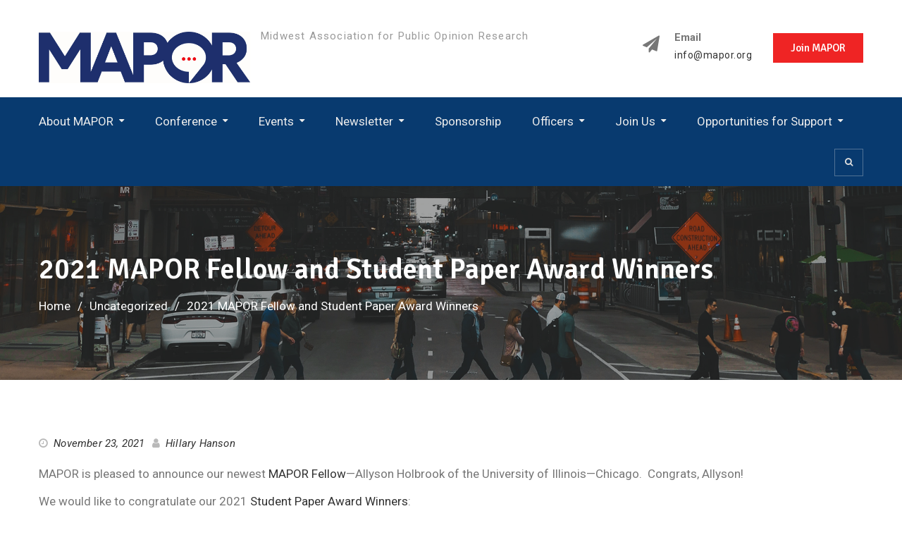

--- FILE ---
content_type: text/html; charset=UTF-8
request_url: https://www.mapor.org/2021-mapor-fellow-and-student-paper-award-winners/
body_size: 6632
content:
<!DOCTYPE html><html lang="en-US"><head>
			<meta charset="UTF-8">
		<meta name="viewport" content="width=device-width, initial-scale=1">
		<link rel="profile" href="http://gmpg.org/xfn/11">
					<link rel="pingback" href="https://www.mapor.org/xmlrpc.php">
		
<title>2021 MAPOR Fellow and Student Paper Award Winners &#8211; MAPOR</title>
<meta name='robots' content='max-image-preview:large' />
<link rel='dns-prefetch' href='//fonts.googleapis.com' />
<link rel='dns-prefetch' href='//s.w.org' />
<link rel="alternate" type="application/rss+xml" title="MAPOR &raquo; Feed" href="https://www.mapor.org/feed/" />
<link rel="alternate" type="application/rss+xml" title="MAPOR &raquo; Comments Feed" href="https://www.mapor.org/comments/feed/" />
<link rel="alternate" type="application/rss+xml" title="MAPOR &raquo; 2021 MAPOR Fellow and Student Paper Award Winners Comments Feed" href="https://www.mapor.org/2021-mapor-fellow-and-student-paper-award-winners/feed/" />
<script type="text/javascript">
window._wpemojiSettings = {"baseUrl":"https:\/\/s.w.org\/images\/core\/emoji\/14.0.0\/72x72\/","ext":".png","svgUrl":"https:\/\/s.w.org\/images\/core\/emoji\/14.0.0\/svg\/","svgExt":".svg","source":{"concatemoji":"https:\/\/www.mapor.org\/wp-includes\/js\/wp-emoji-release.min.js?ver=6.0.2"}};
/*! This file is auto-generated */
!function(e,a,t){var n,r,o,i=a.createElement("canvas"),p=i.getContext&&i.getContext("2d");function s(e,t){var a=String.fromCharCode,e=(p.clearRect(0,0,i.width,i.height),p.fillText(a.apply(this,e),0,0),i.toDataURL());return p.clearRect(0,0,i.width,i.height),p.fillText(a.apply(this,t),0,0),e===i.toDataURL()}function c(e){var t=a.createElement("script");t.src=e,t.defer=t.type="text/javascript",a.getElementsByTagName("head")[0].appendChild(t)}for(o=Array("flag","emoji"),t.supports={everything:!0,everythingExceptFlag:!0},r=0;r<o.length;r++)t.supports[o[r]]=function(e){if(!p||!p.fillText)return!1;switch(p.textBaseline="top",p.font="600 32px Arial",e){case"flag":return s([127987,65039,8205,9895,65039],[127987,65039,8203,9895,65039])?!1:!s([55356,56826,55356,56819],[55356,56826,8203,55356,56819])&&!s([55356,57332,56128,56423,56128,56418,56128,56421,56128,56430,56128,56423,56128,56447],[55356,57332,8203,56128,56423,8203,56128,56418,8203,56128,56421,8203,56128,56430,8203,56128,56423,8203,56128,56447]);case"emoji":return!s([129777,127995,8205,129778,127999],[129777,127995,8203,129778,127999])}return!1}(o[r]),t.supports.everything=t.supports.everything&&t.supports[o[r]],"flag"!==o[r]&&(t.supports.everythingExceptFlag=t.supports.everythingExceptFlag&&t.supports[o[r]]);t.supports.everythingExceptFlag=t.supports.everythingExceptFlag&&!t.supports.flag,t.DOMReady=!1,t.readyCallback=function(){t.DOMReady=!0},t.supports.everything||(n=function(){t.readyCallback()},a.addEventListener?(a.addEventListener("DOMContentLoaded",n,!1),e.addEventListener("load",n,!1)):(e.attachEvent("onload",n),a.attachEvent("onreadystatechange",function(){"complete"===a.readyState&&t.readyCallback()})),(e=t.source||{}).concatemoji?c(e.concatemoji):e.wpemoji&&e.twemoji&&(c(e.twemoji),c(e.wpemoji)))}(window,document,window._wpemojiSettings);
</script>
<style type="text/css">
img.wp-smiley,
img.emoji {
	display: inline !important;
	border: none !important;
	box-shadow: none !important;
	height: 1em !important;
	width: 1em !important;
	margin: 0 0.07em !important;
	vertical-align: -0.1em !important;
	background: none !important;
	padding: 0 !important;
}
</style>
	<link rel='stylesheet' id='wp-block-library-css'  href='https://www.mapor.org/wp-includes/css/dist/block-library/style.min.css?ver=6.0.2' type='text/css' media='all' />
<style id='global-styles-inline-css' type='text/css'>
body{--wp--preset--color--black: #000000;--wp--preset--color--cyan-bluish-gray: #abb8c3;--wp--preset--color--white: #ffffff;--wp--preset--color--pale-pink: #f78da7;--wp--preset--color--vivid-red: #cf2e2e;--wp--preset--color--luminous-vivid-orange: #ff6900;--wp--preset--color--luminous-vivid-amber: #fcb900;--wp--preset--color--light-green-cyan: #7bdcb5;--wp--preset--color--vivid-green-cyan: #00d084;--wp--preset--color--pale-cyan-blue: #8ed1fc;--wp--preset--color--vivid-cyan-blue: #0693e3;--wp--preset--color--vivid-purple: #9b51e0;--wp--preset--gradient--vivid-cyan-blue-to-vivid-purple: linear-gradient(135deg,rgba(6,147,227,1) 0%,rgb(155,81,224) 100%);--wp--preset--gradient--light-green-cyan-to-vivid-green-cyan: linear-gradient(135deg,rgb(122,220,180) 0%,rgb(0,208,130) 100%);--wp--preset--gradient--luminous-vivid-amber-to-luminous-vivid-orange: linear-gradient(135deg,rgba(252,185,0,1) 0%,rgba(255,105,0,1) 100%);--wp--preset--gradient--luminous-vivid-orange-to-vivid-red: linear-gradient(135deg,rgba(255,105,0,1) 0%,rgb(207,46,46) 100%);--wp--preset--gradient--very-light-gray-to-cyan-bluish-gray: linear-gradient(135deg,rgb(238,238,238) 0%,rgb(169,184,195) 100%);--wp--preset--gradient--cool-to-warm-spectrum: linear-gradient(135deg,rgb(74,234,220) 0%,rgb(151,120,209) 20%,rgb(207,42,186) 40%,rgb(238,44,130) 60%,rgb(251,105,98) 80%,rgb(254,248,76) 100%);--wp--preset--gradient--blush-light-purple: linear-gradient(135deg,rgb(255,206,236) 0%,rgb(152,150,240) 100%);--wp--preset--gradient--blush-bordeaux: linear-gradient(135deg,rgb(254,205,165) 0%,rgb(254,45,45) 50%,rgb(107,0,62) 100%);--wp--preset--gradient--luminous-dusk: linear-gradient(135deg,rgb(255,203,112) 0%,rgb(199,81,192) 50%,rgb(65,88,208) 100%);--wp--preset--gradient--pale-ocean: linear-gradient(135deg,rgb(255,245,203) 0%,rgb(182,227,212) 50%,rgb(51,167,181) 100%);--wp--preset--gradient--electric-grass: linear-gradient(135deg,rgb(202,248,128) 0%,rgb(113,206,126) 100%);--wp--preset--gradient--midnight: linear-gradient(135deg,rgb(2,3,129) 0%,rgb(40,116,252) 100%);--wp--preset--duotone--dark-grayscale: url('#wp-duotone-dark-grayscale');--wp--preset--duotone--grayscale: url('#wp-duotone-grayscale');--wp--preset--duotone--purple-yellow: url('#wp-duotone-purple-yellow');--wp--preset--duotone--blue-red: url('#wp-duotone-blue-red');--wp--preset--duotone--midnight: url('#wp-duotone-midnight');--wp--preset--duotone--magenta-yellow: url('#wp-duotone-magenta-yellow');--wp--preset--duotone--purple-green: url('#wp-duotone-purple-green');--wp--preset--duotone--blue-orange: url('#wp-duotone-blue-orange');--wp--preset--font-size--small: 13px;--wp--preset--font-size--medium: 20px;--wp--preset--font-size--large: 36px;--wp--preset--font-size--x-large: 42px;}.has-black-color{color: var(--wp--preset--color--black) !important;}.has-cyan-bluish-gray-color{color: var(--wp--preset--color--cyan-bluish-gray) !important;}.has-white-color{color: var(--wp--preset--color--white) !important;}.has-pale-pink-color{color: var(--wp--preset--color--pale-pink) !important;}.has-vivid-red-color{color: var(--wp--preset--color--vivid-red) !important;}.has-luminous-vivid-orange-color{color: var(--wp--preset--color--luminous-vivid-orange) !important;}.has-luminous-vivid-amber-color{color: var(--wp--preset--color--luminous-vivid-amber) !important;}.has-light-green-cyan-color{color: var(--wp--preset--color--light-green-cyan) !important;}.has-vivid-green-cyan-color{color: var(--wp--preset--color--vivid-green-cyan) !important;}.has-pale-cyan-blue-color{color: var(--wp--preset--color--pale-cyan-blue) !important;}.has-vivid-cyan-blue-color{color: var(--wp--preset--color--vivid-cyan-blue) !important;}.has-vivid-purple-color{color: var(--wp--preset--color--vivid-purple) !important;}.has-black-background-color{background-color: var(--wp--preset--color--black) !important;}.has-cyan-bluish-gray-background-color{background-color: var(--wp--preset--color--cyan-bluish-gray) !important;}.has-white-background-color{background-color: var(--wp--preset--color--white) !important;}.has-pale-pink-background-color{background-color: var(--wp--preset--color--pale-pink) !important;}.has-vivid-red-background-color{background-color: var(--wp--preset--color--vivid-red) !important;}.has-luminous-vivid-orange-background-color{background-color: var(--wp--preset--color--luminous-vivid-orange) !important;}.has-luminous-vivid-amber-background-color{background-color: var(--wp--preset--color--luminous-vivid-amber) !important;}.has-light-green-cyan-background-color{background-color: var(--wp--preset--color--light-green-cyan) !important;}.has-vivid-green-cyan-background-color{background-color: var(--wp--preset--color--vivid-green-cyan) !important;}.has-pale-cyan-blue-background-color{background-color: var(--wp--preset--color--pale-cyan-blue) !important;}.has-vivid-cyan-blue-background-color{background-color: var(--wp--preset--color--vivid-cyan-blue) !important;}.has-vivid-purple-background-color{background-color: var(--wp--preset--color--vivid-purple) !important;}.has-black-border-color{border-color: var(--wp--preset--color--black) !important;}.has-cyan-bluish-gray-border-color{border-color: var(--wp--preset--color--cyan-bluish-gray) !important;}.has-white-border-color{border-color: var(--wp--preset--color--white) !important;}.has-pale-pink-border-color{border-color: var(--wp--preset--color--pale-pink) !important;}.has-vivid-red-border-color{border-color: var(--wp--preset--color--vivid-red) !important;}.has-luminous-vivid-orange-border-color{border-color: var(--wp--preset--color--luminous-vivid-orange) !important;}.has-luminous-vivid-amber-border-color{border-color: var(--wp--preset--color--luminous-vivid-amber) !important;}.has-light-green-cyan-border-color{border-color: var(--wp--preset--color--light-green-cyan) !important;}.has-vivid-green-cyan-border-color{border-color: var(--wp--preset--color--vivid-green-cyan) !important;}.has-pale-cyan-blue-border-color{border-color: var(--wp--preset--color--pale-cyan-blue) !important;}.has-vivid-cyan-blue-border-color{border-color: var(--wp--preset--color--vivid-cyan-blue) !important;}.has-vivid-purple-border-color{border-color: var(--wp--preset--color--vivid-purple) !important;}.has-vivid-cyan-blue-to-vivid-purple-gradient-background{background: var(--wp--preset--gradient--vivid-cyan-blue-to-vivid-purple) !important;}.has-light-green-cyan-to-vivid-green-cyan-gradient-background{background: var(--wp--preset--gradient--light-green-cyan-to-vivid-green-cyan) !important;}.has-luminous-vivid-amber-to-luminous-vivid-orange-gradient-background{background: var(--wp--preset--gradient--luminous-vivid-amber-to-luminous-vivid-orange) !important;}.has-luminous-vivid-orange-to-vivid-red-gradient-background{background: var(--wp--preset--gradient--luminous-vivid-orange-to-vivid-red) !important;}.has-very-light-gray-to-cyan-bluish-gray-gradient-background{background: var(--wp--preset--gradient--very-light-gray-to-cyan-bluish-gray) !important;}.has-cool-to-warm-spectrum-gradient-background{background: var(--wp--preset--gradient--cool-to-warm-spectrum) !important;}.has-blush-light-purple-gradient-background{background: var(--wp--preset--gradient--blush-light-purple) !important;}.has-blush-bordeaux-gradient-background{background: var(--wp--preset--gradient--blush-bordeaux) !important;}.has-luminous-dusk-gradient-background{background: var(--wp--preset--gradient--luminous-dusk) !important;}.has-pale-ocean-gradient-background{background: var(--wp--preset--gradient--pale-ocean) !important;}.has-electric-grass-gradient-background{background: var(--wp--preset--gradient--electric-grass) !important;}.has-midnight-gradient-background{background: var(--wp--preset--gradient--midnight) !important;}.has-small-font-size{font-size: var(--wp--preset--font-size--small) !important;}.has-medium-font-size{font-size: var(--wp--preset--font-size--medium) !important;}.has-large-font-size{font-size: var(--wp--preset--font-size--large) !important;}.has-x-large-font-size{font-size: var(--wp--preset--font-size--x-large) !important;}
</style>
<link rel='stylesheet' id='font-awesome-css'  href='https://www.mapor.org/wp-content/themes/education-mind/vendors/font-awesome/css/font-awesome.min.css?ver=4.7.0' type='text/css' media='all' />
<link rel='stylesheet' id='education-mind-google-fonts-css'  href='https://fonts.googleapis.com/css?family=Roboto%3A400italic%2C700italic%2C300%2C400%2C500%2C600%2C700%7CSignika%3A400italic%2C700italic%2C300%2C400%2C500%2C600%2C700&#038;subset=latin%2Clatin-ext' type='text/css' media='all' />
<link rel='stylesheet' id='jquery-sidr-css'  href='https://www.mapor.org/wp-content/themes/education-mind/vendors/sidr/css/jquery.sidr.dark.min.css?ver=2.2.1' type='text/css' media='all' />
<link rel='stylesheet' id='education-mind-style-css'  href='https://www.mapor.org/wp-content/themes/education-mind/style.css?ver=2.0.2' type='text/css' media='all' />
<link rel='stylesheet' id='tmm-css'  href='https://www.mapor.org/wp-content/plugins/team-members/inc/css/tmm_style.css?ver=6.0.2' type='text/css' media='all' />
<script type='text/javascript' src='https://www.mapor.org/wp-includes/js/jquery/jquery.min.js?ver=3.6.0' id='jquery-core-js'></script>
<script type='text/javascript' src='https://www.mapor.org/wp-includes/js/jquery/jquery-migrate.min.js?ver=3.3.2' id='jquery-migrate-js'></script>
<link rel="https://api.w.org/" href="https://www.mapor.org/wp-json/" /><link rel="alternate" type="application/json" href="https://www.mapor.org/wp-json/wp/v2/posts/2785" /><link rel="EditURI" type="application/rsd+xml" title="RSD" href="https://www.mapor.org/xmlrpc.php?rsd" />
<link rel="wlwmanifest" type="application/wlwmanifest+xml" href="https://www.mapor.org/wp-includes/wlwmanifest.xml" /> 
<meta name="generator" content="WordPress 6.0.2" />
<link rel="canonical" href="https://www.mapor.org/2021-mapor-fellow-and-student-paper-award-winners/" />
<link rel='shortlink' href='https://www.mapor.org/?p=2785' />
<link rel="alternate" type="application/json+oembed" href="https://www.mapor.org/wp-json/oembed/1.0/embed?url=https%3A%2F%2Fwww.mapor.org%2F2021-mapor-fellow-and-student-paper-award-winners%2F" />
<link rel="alternate" type="text/xml+oembed" href="https://www.mapor.org/wp-json/oembed/1.0/embed?url=https%3A%2F%2Fwww.mapor.org%2F2021-mapor-fellow-and-student-paper-award-winners%2F&#038;format=xml" />
<style type="text/css" id="custom-background-css">
body.custom-background { background-color: #ffffff; }
</style>
	<link rel="icon" href="https://www.mapor.org/wp-content/uploads/2018/08/cropped-MAPOR-logo-2-32x32.jpg" sizes="32x32" />
<link rel="icon" href="https://www.mapor.org/wp-content/uploads/2018/08/cropped-MAPOR-logo-2-192x192.jpg" sizes="192x192" />
<link rel="apple-touch-icon" href="https://www.mapor.org/wp-content/uploads/2018/08/cropped-MAPOR-logo-2-180x180.jpg" />
<meta name="msapplication-TileImage" content="https://www.mapor.org/wp-content/uploads/2018/08/cropped-MAPOR-logo-2-270x270.jpg" />
</head>

<body class="post-template-default single single-post postid-2785 single-format-standard custom-background wp-custom-logo group-blog header-layout-1 global-layout-no-sidebar">

	<div id="page" class="hfeed site"><a class="skip-link screen-reader-text" href="#content">Skip to content</a>		<div class="mobile-nav-wrap">
			<a id="mobile-trigger" href="#mob-menu"><i class="fa fa-list-ul" aria-hidden="true"></i><span>Main Menu<span></a>
			<div id="mob-menu">
				<ul id="menu-primary-menu" class="menu"><li id="menu-item-172" class="menu-item menu-item-type-post_type menu-item-object-page menu-item-has-children menu-item-172"><a href="https://www.mapor.org/about/">About MAPOR</a>
<ul class="sub-menu">
	<li id="menu-item-603" class="menu-item menu-item-type-post_type menu-item-object-page menu-item-603"><a href="https://www.mapor.org/about/">About Us</a></li>
	<li id="menu-item-533" class="menu-item menu-item-type-post_type menu-item-object-page menu-item-533"><a href="https://www.mapor.org/about/mapor-fellows/">MAPOR Fellows</a></li>
	<li id="menu-item-532" class="menu-item menu-item-type-post_type menu-item-object-page menu-item-532"><a href="https://www.mapor.org/about/history/">History</a></li>
	<li id="menu-item-2022" class="menu-item menu-item-type-post_type menu-item-object-page menu-item-2022"><a href="https://www.mapor.org/about/mapor-mission-vision/">MAPOR Mission &#038; Vision</a></li>
	<li id="menu-item-540" class="menu-item menu-item-type-post_type menu-item-object-page menu-item-540"><a href="https://www.mapor.org/about/strategic-plan/">Strategic Plan</a></li>
	<li id="menu-item-531" class="menu-item menu-item-type-post_type menu-item-object-page menu-item-531"><a href="https://www.mapor.org/about/bylaws/">Bylaws</a></li>
	<li id="menu-item-2707" class="menu-item menu-item-type-post_type menu-item-object-page menu-item-2707"><a href="https://www.mapor.org/about/conduct-policy/">Conduct Policy</a></li>
	<li id="menu-item-2907" class="menu-item menu-item-type-post_type menu-item-object-page menu-item-2907"><a href="https://www.mapor.org/about/mapor-privacy-policy/">Privacy Policy</a></li>
</ul>
</li>
<li id="menu-item-461" class="menu-item menu-item-type-post_type menu-item-object-page menu-item-has-children menu-item-461"><a href="https://www.mapor.org/2025-annual-conference/">Conference</a>
<ul class="sub-menu">
	<li id="menu-item-3155" class="menu-item menu-item-type-custom menu-item-object-custom menu-item-3155"><a href="https://www.mapor.org/2025-annual-conference/">Current Conference</a></li>
	<li id="menu-item-543" class="menu-item menu-item-type-post_type menu-item-object-page menu-item-543"><a href="https://www.mapor.org/conferences/past-conferences/">Past Conferences</a></li>
	<li id="menu-item-544" class="menu-item menu-item-type-post_type menu-item-object-page menu-item-544"><a href="http://everettgroup.com/MAPOR">Conference Photos</a></li>
	<li id="menu-item-663" class="menu-item menu-item-type-post_type menu-item-object-page menu-item-663"><a href="https://www.mapor.org/conferences/student-paper-award-winners/">Student Paper Award Winners</a></li>
</ul>
</li>
<li id="menu-item-514" class="menu-item menu-item-type-post_type menu-item-object-page menu-item-has-children menu-item-514"><a href="https://www.mapor.org/events/">Events</a>
<ul class="sub-menu">
	<li id="menu-item-554" class="menu-item menu-item-type-post_type menu-item-object-page menu-item-554"><a href="https://www.mapor.org/events/calendar/">Calendar</a></li>
	<li id="menu-item-552" class="menu-item menu-item-type-post_type menu-item-object-page menu-item-552"><a href="https://www.mapor.org/webinars/">Webinars</a></li>
</ul>
</li>
<li id="menu-item-475" class="menu-item menu-item-type-post_type menu-item-object-page menu-item-has-children menu-item-475"><a href="https://www.mapor.org/wp-content/uploads/2025/10/MAPOR-newsletter-Fall-2025.pdf">Newsletter</a>
<ul class="sub-menu">
	<li id="menu-item-654" class="menu-item menu-item-type-post_type menu-item-object-page menu-item-654"><a href="https://www.mapor.org/wp-content/uploads/2025/10/MAPOR-newsletter-Fall-2025.pdf">Current Newsletter</a></li>
	<li id="menu-item-655" class="menu-item menu-item-type-post_type menu-item-object-page menu-item-655"><a href="https://www.mapor.org/newsletter/newsletter-archive/">Newsletter Archive</a></li>
</ul>
</li>
<li id="menu-item-558" class="menu-item menu-item-type-post_type menu-item-object-page menu-item-558"><a href="https://www.mapor.org/sponsorship/">Sponsorship</a></li>
<li id="menu-item-434" class="menu-item menu-item-type-post_type menu-item-object-page menu-item-has-children menu-item-434"><a href="https://www.mapor.org/officers/">Officers</a>
<ul class="sub-menu">
	<li id="menu-item-643" class="menu-item menu-item-type-post_type menu-item-object-page menu-item-643"><a href="https://www.mapor.org/officers/">Executive Council</a></li>
	<li id="menu-item-459" class="menu-item menu-item-type-post_type menu-item-object-page menu-item-459"><a href="https://www.mapor.org/officers/mapor-past-presidents/">MAPOR Past Presidents</a></li>
	<li id="menu-item-664" class="menu-item menu-item-type-post_type menu-item-object-page menu-item-664"><a href="https://www.mapor.org/officers/minutes/">Minutes</a></li>
</ul>
</li>
<li id="menu-item-539" class="menu-item menu-item-type-post_type menu-item-object-page menu-item-has-children menu-item-539"><a href="https://www.mapor.org/join/">Join Us</a>
<ul class="sub-menu">
	<li id="menu-item-665" class="menu-item menu-item-type-post_type menu-item-object-page menu-item-665"><a href="https://www.mapor.org/join/">Join Us</a></li>
	<li id="menu-item-661" class="menu-item menu-item-type-custom menu-item-object-custom menu-item-661"><a href="https://www.facebook.com/MidwestAPOR">Facebook</a></li>
	<li id="menu-item-662" class="menu-item menu-item-type-custom menu-item-object-custom menu-item-662"><a href="https://twitter.com/midwestmapor">Twitter</a></li>
	<li id="menu-item-736" class="menu-item menu-item-type-custom menu-item-object-custom menu-item-736"><a href="http://www.aapor.org">AAPOR</a></li>
</ul>
</li>
<li id="menu-item-2524" class="menu-item menu-item-type-post_type menu-item-object-page menu-item-has-children menu-item-2524"><a href="https://www.mapor.org/opportunities-for-support/">Opportunities for Support</a>
<ul class="sub-menu">
	<li id="menu-item-2521" class="menu-item menu-item-type-post_type menu-item-object-page menu-item-2521"><a href="https://www.mapor.org/student-fellowship-program/">Student Fellowship Program</a></li>
	<li id="menu-item-2636" class="menu-item menu-item-type-post_type menu-item-object-page menu-item-2636"><a href="https://www.mapor.org/support-grants/">MAPOR Support Grants</a></li>
</ul>
</li>
</ul>			</div><!-- #mob-menu -->

			
		</div><!-- .mobile-nav-wrap -->
		
	<header id="masthead" class="site-header" role="banner"><div class="container">				<div class="site-branding">

			<a href="https://www.mapor.org/" class="custom-logo-link" rel="home"><img width="4490" height="1096" src="https://www.mapor.org/wp-content/uploads/2018/08/MAPOR-logo-3.jpg" class="custom-logo" alt="MAPOR" srcset="https://www.mapor.org/wp-content/uploads/2018/08/MAPOR-logo-3.jpg 4490w, https://www.mapor.org/wp-content/uploads/2018/08/MAPOR-logo-3-300x73.jpg 300w, https://www.mapor.org/wp-content/uploads/2018/08/MAPOR-logo-3-768x187.jpg 768w, https://www.mapor.org/wp-content/uploads/2018/08/MAPOR-logo-3-1024x250.jpg 1024w, https://www.mapor.org/wp-content/uploads/2018/08/MAPOR-logo-3-360x88.jpg 360w" sizes="(max-width: 4490px) 100vw, 4490px" /></a>
						
							<div id="site-identity">
					
											<p class="site-description">Midwest Association for Public Opinion Research</p>
									</div><!-- #site-identity -->
					</div><!-- .site-branding -->

		<div class="right-head">
					<div id="quick-contact">
			<ul class="quick-contact-list">
				
									<li class="quick-email">
													<strong>Email</strong>
												<a href="mailto:info@mapor.org">info@mapor.org</a>
					</li>
				
							</ul><!-- .quick-contact-list -->
		</div><!--  .quick-contact -->
		
														<a href="https://cvent.me/eZgPmo" class="custom-button apply-button">Join MAPOR</a>
			
		</div><!-- .right-head -->
		</div><!-- .container --></header><!-- #masthead -->		<div id="main-nav" class="clear-fix">
			<div class="container">
				<nav id="site-navigation" class="main-navigation" role="navigation">
					<div class="wrap-menu-content">
						<div class="menu-primary-menu-container"><ul id="primary-menu" class="menu"><li class="menu-item menu-item-type-post_type menu-item-object-page menu-item-has-children menu-item-172"><a href="https://www.mapor.org/about/">About MAPOR</a>
<ul class="sub-menu">
	<li class="menu-item menu-item-type-post_type menu-item-object-page menu-item-603"><a href="https://www.mapor.org/about/">About Us</a></li>
	<li class="menu-item menu-item-type-post_type menu-item-object-page menu-item-533"><a href="https://www.mapor.org/about/mapor-fellows/">MAPOR Fellows</a></li>
	<li class="menu-item menu-item-type-post_type menu-item-object-page menu-item-532"><a href="https://www.mapor.org/about/history/">History</a></li>
	<li class="menu-item menu-item-type-post_type menu-item-object-page menu-item-2022"><a href="https://www.mapor.org/about/mapor-mission-vision/">MAPOR Mission &#038; Vision</a></li>
	<li class="menu-item menu-item-type-post_type menu-item-object-page menu-item-540"><a href="https://www.mapor.org/about/strategic-plan/">Strategic Plan</a></li>
	<li class="menu-item menu-item-type-post_type menu-item-object-page menu-item-531"><a href="https://www.mapor.org/about/bylaws/">Bylaws</a></li>
	<li class="menu-item menu-item-type-post_type menu-item-object-page menu-item-2707"><a href="https://www.mapor.org/about/conduct-policy/">Conduct Policy</a></li>
	<li class="menu-item menu-item-type-post_type menu-item-object-page menu-item-2907"><a href="https://www.mapor.org/about/mapor-privacy-policy/">Privacy Policy</a></li>
</ul>
</li>
<li class="menu-item menu-item-type-post_type menu-item-object-page menu-item-has-children menu-item-461"><a href="https://www.mapor.org/2025-annual-conference/">Conference</a>
<ul class="sub-menu">
	<li class="menu-item menu-item-type-custom menu-item-object-custom menu-item-3155"><a href="https://www.mapor.org/2025-annual-conference/">Current Conference</a></li>
	<li class="menu-item menu-item-type-post_type menu-item-object-page menu-item-543"><a href="https://www.mapor.org/conferences/past-conferences/">Past Conferences</a></li>
	<li class="menu-item menu-item-type-post_type menu-item-object-page menu-item-544"><a href="http://everettgroup.com/MAPOR">Conference Photos</a></li>
	<li class="menu-item menu-item-type-post_type menu-item-object-page menu-item-663"><a href="https://www.mapor.org/conferences/student-paper-award-winners/">Student Paper Award Winners</a></li>
</ul>
</li>
<li class="menu-item menu-item-type-post_type menu-item-object-page menu-item-has-children menu-item-514"><a href="https://www.mapor.org/events/">Events</a>
<ul class="sub-menu">
	<li class="menu-item menu-item-type-post_type menu-item-object-page menu-item-554"><a href="https://www.mapor.org/events/calendar/">Calendar</a></li>
	<li class="menu-item menu-item-type-post_type menu-item-object-page menu-item-552"><a href="https://www.mapor.org/webinars/">Webinars</a></li>
</ul>
</li>
<li class="menu-item menu-item-type-post_type menu-item-object-page menu-item-has-children menu-item-475"><a href="https://www.mapor.org/wp-content/uploads/2025/10/MAPOR-newsletter-Fall-2025.pdf">Newsletter</a>
<ul class="sub-menu">
	<li class="menu-item menu-item-type-post_type menu-item-object-page menu-item-654"><a href="https://www.mapor.org/wp-content/uploads/2025/10/MAPOR-newsletter-Fall-2025.pdf">Current Newsletter</a></li>
	<li class="menu-item menu-item-type-post_type menu-item-object-page menu-item-655"><a href="https://www.mapor.org/newsletter/newsletter-archive/">Newsletter Archive</a></li>
</ul>
</li>
<li class="menu-item menu-item-type-post_type menu-item-object-page menu-item-558"><a href="https://www.mapor.org/sponsorship/">Sponsorship</a></li>
<li class="menu-item menu-item-type-post_type menu-item-object-page menu-item-has-children menu-item-434"><a href="https://www.mapor.org/officers/">Officers</a>
<ul class="sub-menu">
	<li class="menu-item menu-item-type-post_type menu-item-object-page menu-item-643"><a href="https://www.mapor.org/officers/">Executive Council</a></li>
	<li class="menu-item menu-item-type-post_type menu-item-object-page menu-item-459"><a href="https://www.mapor.org/officers/mapor-past-presidents/">MAPOR Past Presidents</a></li>
	<li class="menu-item menu-item-type-post_type menu-item-object-page menu-item-664"><a href="https://www.mapor.org/officers/minutes/">Minutes</a></li>
</ul>
</li>
<li class="menu-item menu-item-type-post_type menu-item-object-page menu-item-has-children menu-item-539"><a href="https://www.mapor.org/join/">Join Us</a>
<ul class="sub-menu">
	<li class="menu-item menu-item-type-post_type menu-item-object-page menu-item-665"><a href="https://www.mapor.org/join/">Join Us</a></li>
	<li class="menu-item menu-item-type-custom menu-item-object-custom menu-item-661"><a href="https://www.facebook.com/MidwestAPOR">Facebook</a></li>
	<li class="menu-item menu-item-type-custom menu-item-object-custom menu-item-662"><a href="https://twitter.com/midwestmapor">Twitter</a></li>
	<li class="menu-item menu-item-type-custom menu-item-object-custom menu-item-736"><a href="http://www.aapor.org">AAPOR</a></li>
</ul>
</li>
<li class="menu-item menu-item-type-post_type menu-item-object-page menu-item-has-children menu-item-2524"><a href="https://www.mapor.org/opportunities-for-support/">Opportunities for Support</a>
<ul class="sub-menu">
	<li class="menu-item menu-item-type-post_type menu-item-object-page menu-item-2521"><a href="https://www.mapor.org/student-fellowship-program/">Student Fellowship Program</a></li>
	<li class="menu-item menu-item-type-post_type menu-item-object-page menu-item-2636"><a href="https://www.mapor.org/support-grants/">MAPOR Support Grants</a></li>
</ul>
</li>
</ul></div>					</div><!-- .wrap-menu-content -->
				</nav><!-- #site-navigation -->
													<div class="header-search-box">
						<a href="#" class="search-icon"><i class="fa fa-search"></i></a>
						<div class="search-box-wrap">
							<form role="search" method="get" class="search-form" action="https://www.mapor.org/">
			<label>
			<span class="screen-reader-text">Search for:</span>
			<input type="search" class="search-field" placeholder="Search&hellip;" value="" name="s" title="Search for:" />
			</label>
			<input type="submit" class="search-submit" value="Search" /></form>						</div>
					</div><!-- .header-search-box -->
							</div> <!-- .container -->
		</div><!-- #main-nav -->
		
			<div id="custom-header" style="background-image:url('https://www.mapor.org/wp-content/uploads/2018/05/MAPOR-header-wp.png');">
			<div class="container">
				<div class="custom-header-wrapper">
					<h1 class="page-title">2021 MAPOR Fellow and Student Paper Award Winners</h1>					<div id="breadcrumb"><div role="navigation" aria-label="Breadcrumbs" class="breadcrumb-trail breadcrumbs" itemprop="breadcrumb"><ul class="trail-items" itemscope itemtype="http://schema.org/BreadcrumbList"><meta name="numberOfItems" content="3" /><meta name="itemListOrder" content="Ascending" /><li itemprop="itemListElement" itemscope itemtype="http://schema.org/ListItem" class="trail-item trail-begin"><a href="https://www.mapor.org/" rel="home" itemprop="item"><span itemprop="name">Home</span></a><meta itemprop="position" content="1" /></li><li itemprop="itemListElement" itemscope itemtype="http://schema.org/ListItem" class="trail-item"><a href="https://www.mapor.org/category/uncategorized/" itemprop="item"><span itemprop="name">Uncategorized</span></a><meta itemprop="position" content="2" /></li><li itemprop="itemListElement" itemscope itemtype="http://schema.org/ListItem" class="trail-item trail-end"><span itemprop="item"><span itemprop="name">2021 MAPOR Fellow and Student Paper Award Winners</span></span><meta itemprop="position" content="3" /></li></ul></div></div>				</div><!-- .custom-header-content -->
			</div><!-- .container -->
		</div><!-- #custom-header -->
				<div id="content" class="site-content">
				    <div class="container">
		    <div class="inner-wrapper">
		    	
	<div id="primary" class="content-area">
		<main id="main" class="site-main" role="main">

		
			
<article id="post-2785" class="post-2785 post type-post status-publish format-standard hentry category-uncategorized tag-mapor-fellow tag-mapor-student-fellowship tag-student-paper-award-winners">
		<header class="entry-header">
		<div class="entry-meta">
			<span class="posted-on"><a href="https://www.mapor.org/2021-mapor-fellow-and-student-paper-award-winners/" rel="bookmark"><time class="entry-date published" datetime="2021-11-23T13:45:02-06:00">November 23, 2021</time><time class="updated" datetime="2022-05-06T12:11:05-05:00">May 6, 2022</time></a></span><span class="byline"> <span class="author vcard"><a class="url fn n" href="https://www.mapor.org/author/hansonhd/">Hillary Hanson</a></span></span>		</div><!-- .entry-meta -->
	</header><!-- .entry-header -->

	<div class="entry-content">
		
<p>MAPOR is pleased to announce our newest <a href="https://www.mapor.org/about/mapor-fellows" target="_blank" rel="noreferrer noopener">MAPOR Fellow</a>—Allyson Holbrook of the University of Illinois—Chicago.&nbsp; Congrats, Allyson!</p>



<p>We would like to congratulate our 2021 <a href="https://www.mapor.org/conferences/student-paper-award-winners" target="_blank" rel="noreferrer noopener">Student Paper Award Winners</a>:</p>



<p><em>Doris A. Graber Award for Best Public Opinion Paper</em></p>



<p>Eileen Wu from Northwestern University for her paper “The Moderating Role of Democratic Governance in the Association between Personal Values and Political Ideologies”</p>



<p><em>Allan L. McCutcheon Award for Best Methodology Paper</em></p>



<p>Micha Fischer from the University of Michigan for his paper “Parametric and Tree-Based Models for Missing Data Imputation”</p>



<p>We would also like to recognize our 2021 MAPOR Student Fellowship participants and thank our MAPOR fellows for their mentorship.</p>



<ul><li>Kruthika Kamath worked with Joe Murphy</li><li>Rafiuddin Najam worked with Leo Jeffres</li><li>Robert Schultz worked with Paul Lavrakas</li></ul>
			</div><!-- .entry-content -->

	<footer class="entry-footer">
		<span class="cat-links"><a href="https://www.mapor.org/category/uncategorized/" rel="category tag">Uncategorized</a></span><span class="tags-links"><a href="https://www.mapor.org/tag/mapor-fellow/" rel="tag">MAPOR fellow</a>, <a href="https://www.mapor.org/tag/mapor-student-fellowship/" rel="tag">MAPOR student fellowship</a>, <a href="https://www.mapor.org/tag/student-paper-award-winners/" rel="tag">Student paper award winners</a></span>	</footer><!-- .entry-footer -->
</article><!-- #post-## -->


			
	<nav class="navigation post-navigation" aria-label="Posts">
		<h2 class="screen-reader-text">Post navigation</h2>
		<div class="nav-links"><div class="nav-previous"><a href="https://www.mapor.org/mapor-newsletter-fall-2021/" rel="prev">MAPOR Newsletter Fall 2021</a></div><div class="nav-next"><a href="https://www.mapor.org/2022-student-fellowship-program/" rel="next">2022 Student Fellowship Program</a></div></div>
	</nav>
			
		
		</main><!-- #main -->
	</div><!-- #primary -->

		    </div><!-- .inner-wrapper -->
		    </div><!-- .container -->
		    		</div><!-- #content -->
		
	<footer id="colophon" class="site-footer" role="contentinfo"><div class="container">	
					<div id="footer-navigation" class="menu-primary-menu-container"><ul id="menu-primary-menu-1" class="menu"><li class="menu-item menu-item-type-post_type menu-item-object-page menu-item-has-children menu-item-172"><a href="https://www.mapor.org/about/">About MAPOR</a></li>
<li class="menu-item menu-item-type-post_type menu-item-object-page menu-item-has-children menu-item-461"><a href="https://www.mapor.org/2025-annual-conference/">Conference</a></li>
<li class="menu-item menu-item-type-post_type menu-item-object-page menu-item-has-children menu-item-514"><a href="https://www.mapor.org/events/">Events</a></li>
<li class="menu-item menu-item-type-post_type menu-item-object-page menu-item-has-children menu-item-475"><a href="https://www.mapor.org/wp-content/uploads/2025/10/MAPOR-newsletter-Fall-2025.pdf">Newsletter</a></li>
<li class="menu-item menu-item-type-post_type menu-item-object-page menu-item-558"><a href="https://www.mapor.org/sponsorship/">Sponsorship</a></li>
<li class="menu-item menu-item-type-post_type menu-item-object-page menu-item-has-children menu-item-434"><a href="https://www.mapor.org/officers/">Officers</a></li>
<li class="menu-item menu-item-type-post_type menu-item-object-page menu-item-has-children menu-item-539"><a href="https://www.mapor.org/join/">Join Us</a></li>
<li class="menu-item menu-item-type-post_type menu-item-object-page menu-item-has-children menu-item-2524"><a href="https://www.mapor.org/opportunities-for-support/">Opportunities for Support</a></li>
</ul></div>							<div class="copyright">
				Copyright © 2018 MAPOR.			</div>
				<div class="site-info">
			Education Mind by <a target="_blank" rel="nofollow" href="https://axlethemes.com/">Axle Themes</a>		</div>
			</div><!-- .container --></footer><!-- #colophon -->
</div><!-- #page --><a href="#page" class="scrollup" id="btn-scrollup"><i class="fa fa-angle-up"></i></a>
<script type='text/javascript' src='https://www.mapor.org/wp-content/themes/education-mind/js/skip-link-focus-fix.min.js?ver=20130115' id='education-mind-skip-link-focus-fix-js'></script>
<script type='text/javascript' src='https://www.mapor.org/wp-content/themes/education-mind/vendors/cycle2/js/jquery.cycle2.min.js?ver=2.1.6' id='jquery-cycle2-js'></script>
<script type='text/javascript' src='https://www.mapor.org/wp-content/themes/education-mind/vendors/sidr/js/jquery.sidr.min.js?ver=2.2.1' id='jquery-sidr-js'></script>
<script type='text/javascript' src='https://www.mapor.org/wp-content/themes/education-mind/js/custom.min.js?ver=2.0.2' id='education-mind-custom-js'></script>
</body>
</html>
